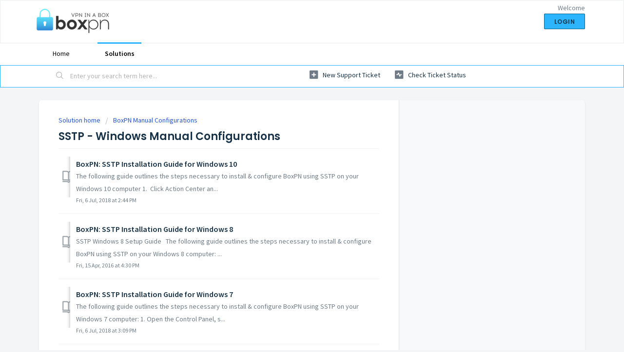

--- FILE ---
content_type: text/html; charset=utf-8
request_url: https://help.boxpn.com/support/solutions/folders/5000276742
body_size: 6567
content:
<!DOCTYPE html>
       
        <!--[if lt IE 7]><html class="no-js ie6 dew-dsm-theme " lang="en" dir="ltr" data-date-format="non_us"><![endif]-->       
        <!--[if IE 7]><html class="no-js ie7 dew-dsm-theme " lang="en" dir="ltr" data-date-format="non_us"><![endif]-->       
        <!--[if IE 8]><html class="no-js ie8 dew-dsm-theme " lang="en" dir="ltr" data-date-format="non_us"><![endif]-->       
        <!--[if IE 9]><html class="no-js ie9 dew-dsm-theme " lang="en" dir="ltr" data-date-format="non_us"><![endif]-->       
        <!--[if IE 10]><html class="no-js ie10 dew-dsm-theme " lang="en" dir="ltr" data-date-format="non_us"><![endif]-->       
        <!--[if (gt IE 10)|!(IE)]><!--><html class="no-js  dew-dsm-theme " lang="en" dir="ltr" data-date-format="non_us"><!--<![endif]-->
	<head>
		
		<!-- Title for the page -->
<title> SSTP - Windows Manual Configurations : BoxPN </title>

<!-- Meta information -->

      <meta charset="utf-8" />
      <meta http-equiv="X-UA-Compatible" content="IE=edge,chrome=1" />
      <meta name="description" content= "" />
      <meta name="author" content= "" />
       <meta property="og:title" content="SSTP - Windows Manual Configurations" />  <meta property="og:url" content="https://help.boxpn.com/support/solutions/folders/5000276742" />  <meta property="og:image" content="https://s3.amazonaws.com/cdn.freshdesk.com/data/helpdesk/attachments/production/5006265470/logo/rplVcv-0K2HIVlV2XcmU32jBywZaHOo_5w.png?X-Amz-Algorithm=AWS4-HMAC-SHA256&amp;amp;X-Amz-Credential=AKIAS6FNSMY2XLZULJPI%2F20260112%2Fus-east-1%2Fs3%2Faws4_request&amp;amp;X-Amz-Date=20260112T112129Z&amp;amp;X-Amz-Expires=604800&amp;amp;X-Amz-SignedHeaders=host&amp;amp;X-Amz-Signature=a07e2f618576893d98afc6d12267608b368ea4d4865c1cf279291aba0550bbc0" />  <meta property="og:site_name" content="BoxPN" />  <meta property="og:type" content="article" />  <meta name="twitter:title" content="SSTP - Windows Manual Configurations" />  <meta name="twitter:url" content="https://help.boxpn.com/support/solutions/folders/5000276742" />  <meta name="twitter:image" content="https://s3.amazonaws.com/cdn.freshdesk.com/data/helpdesk/attachments/production/5006265470/logo/rplVcv-0K2HIVlV2XcmU32jBywZaHOo_5w.png?X-Amz-Algorithm=AWS4-HMAC-SHA256&amp;amp;X-Amz-Credential=AKIAS6FNSMY2XLZULJPI%2F20260112%2Fus-east-1%2Fs3%2Faws4_request&amp;amp;X-Amz-Date=20260112T112129Z&amp;amp;X-Amz-Expires=604800&amp;amp;X-Amz-SignedHeaders=host&amp;amp;X-Amz-Signature=a07e2f618576893d98afc6d12267608b368ea4d4865c1cf279291aba0550bbc0" />  <meta name="twitter:card" content="summary" />  <link rel="canonical" href="https://help.boxpn.com/support/solutions/folders/5000276742" /> 

<!-- Responsive setting -->
<link rel="apple-touch-icon" href="https://s3.amazonaws.com/cdn.freshdesk.com/data/helpdesk/attachments/production/5006265475/fav_icon/favicon.ico" />
        <link rel="apple-touch-icon" sizes="72x72" href="https://s3.amazonaws.com/cdn.freshdesk.com/data/helpdesk/attachments/production/5006265475/fav_icon/favicon.ico" />
        <link rel="apple-touch-icon" sizes="114x114" href="https://s3.amazonaws.com/cdn.freshdesk.com/data/helpdesk/attachments/production/5006265475/fav_icon/favicon.ico" />
        <link rel="apple-touch-icon" sizes="144x144" href="https://s3.amazonaws.com/cdn.freshdesk.com/data/helpdesk/attachments/production/5006265475/fav_icon/favicon.ico" />
        <meta name="viewport" content="width=device-width, initial-scale=1.0, maximum-scale=5.0, user-scalable=yes" /> 
		
		<!-- Adding meta tag for CSRF token -->
		<meta name="csrf-param" content="authenticity_token" />
<meta name="csrf-token" content="SuapoeFH2oQ08PvCAyeqQxa+cC3ZXwO3AqyiV1cr/Adcc9iL3bcbdsQfjTB9kImMV8Pu12hAvg2CQ3UaTR+C3A==" />
		<!-- End meta tag for CSRF token -->
		
		<!-- Fav icon for portal -->
		<link rel='shortcut icon' href='https://s3.amazonaws.com/cdn.freshdesk.com/data/helpdesk/attachments/production/5006265475/fav_icon/favicon.ico' />

		<!-- Base stylesheet -->
 
		<link rel="stylesheet" media="print" href="https://assets7.freshdesk.com/assets/cdn/portal_print-6e04b27f27ab27faab81f917d275d593fa892ce13150854024baaf983b3f4326.css" />
	  		<link rel="stylesheet" media="screen" href="https://assets3.freshdesk.com/assets/cdn/falcon_portal_utils-a58414d6bc8bc6ca4d78f5b3f76522e4970de435e68a5a2fedcda0db58f21600.css" />	

		
		<!-- Theme stylesheet -->

		<link href="/support/theme.css?v=4&amp;d=1729163906" media="screen" rel="stylesheet" type="text/css">

		<!-- Google font url if present -->
		<link href='https://fonts.googleapis.com/css?family=Source+Sans+Pro:regular,italic,600,700,700italic|Poppins:regular,600,700' rel='stylesheet' type='text/css' nonce='RhMj3+FLgOnGBkM0oIByXQ=='>

		<!-- Including default portal based script framework at the top -->
		<script src="https://assets8.freshdesk.com/assets/cdn/portal_head_v2-d07ff5985065d4b2f2826fdbbaef7df41eb75e17b915635bf0413a6bc12fd7b7.js"></script>
		<!-- Including syntexhighlighter for portal -->
		<script src="https://assets7.freshdesk.com/assets/cdn/prism-841b9ba9ca7f9e1bc3cdfdd4583524f65913717a3ab77714a45dd2921531a402.js"></script>

		    <!-- Google tag (gtag.js) -->
	<script async src='https://www.googletagmanager.com/gtag/js?id=UA-24748158-2' nonce="RhMj3+FLgOnGBkM0oIByXQ=="></script>
	<script nonce="RhMj3+FLgOnGBkM0oIByXQ==">
	  window.dataLayer = window.dataLayer || [];
	  function gtag(){dataLayer.push(arguments);}
	  gtag('js', new Date());
	  gtag('config', 'UA-24748158-2');
	</script>


		<!-- Access portal settings information via javascript -->
		 <script type="text/javascript">     var portal = {"language":"en","name":"BoxPN","contact_info":"","current_page_name":"article_list","current_tab":"solutions","vault_service":{"url":"https://vault-service.freshworks.com/data","max_try":2,"product_name":"fd"},"current_account_id":188943,"preferences":{"bg_color":"#f3f5f7","header_color":"#ffffff","help_center_color":"#f3f5f7","footer_color":"#183247","tab_color":"#ffffff","tab_hover_color":"#2CB5FC","btn_background":"#f3f5f7","btn_primary_background":"#2CB5FC","baseFont":"Source Sans Pro","textColor":"#183247","headingsFont":"Poppins","headingsColor":"#183247","linkColor":"#183247","linkColorHover":"#2675FF","inputFocusRingColor":"#2CB5FC","nonResponsive":false},"image_placeholders":{"spacer":"https://assets5.freshdesk.com/assets/misc/spacer.gif","profile_thumb":"https://assets3.freshdesk.com/assets/misc/profile_blank_thumb-4a7b26415585aebbd79863bd5497100b1ea52bab8df8db7a1aecae4da879fd96.jpg","profile_medium":"https://assets6.freshdesk.com/assets/misc/profile_blank_medium-1dfbfbae68bb67de0258044a99f62e94144f1cc34efeea73e3fb85fe51bc1a2c.jpg"},"falcon_portal_theme":true};     var attachment_size = 20;     var blocked_extensions = "";     var allowed_extensions = "";     var store = { 
        ticket: {},
        portalLaunchParty: {} };    store.portalLaunchParty.ticketFragmentsEnabled = false;    store.pod = "us-east-1";    store.region = "US"; </script> 


			
	</head>
	<body>
            	
		
		
		
	<header class="banner">
		<div class="banner-wrapper page">
			<div class="banner-title">
				<a href="https://boxpn.com/"class='portal-logo'><span class="portal-img"><i></i>
                    <img src='https://s3.amazonaws.com/cdn.freshdesk.com/data/helpdesk/attachments/production/5006265470/logo/rplVcv-0K2HIVlV2XcmU32jBywZaHOo_5w.png' alt="Logo"
                        onerror="default_image_error(this)" data-type="logo" />
                 </span></a>
				<h1 class="ellipsis heading"></h1>
			</div>
			<nav class="banner-nav">
				 <div class="welcome">Welcome <b></b> </div>  <b><a href="/support/login"><b>Login</b></a></b>
			</nav>
		</div>
	</header>
	<nav class="page-tabs">
		<div class="page no-padding no-header-tabs">
			
				<a data-toggle-dom="#header-tabs" href="#" data-animated="true" class="mobile-icon-nav-menu show-in-mobile"></a>
				<div class="nav-link" id="header-tabs">
					
						
							<a href="/support/home" class="">Home</a>
						
					
						
							<a href="/support/solutions" class="active">Solutions</a>
						
					
				</div>
			
		</div>
	</nav>

<!-- Search and page links for the page -->

	<section class="help-center-sc rounded-6">
		<div class="page no-padding">
		<div class="hc-search">
			<div class="hc-search-c">
				<form class="hc-search-form print--remove" autocomplete="off" action="/support/search/solutions" id="hc-search-form" data-csrf-ignore="true">
	<div class="hc-search-input">
	<label for="support-search-input" class="hide">Enter your search term here...</label>
		<input placeholder="Enter your search term here..." type="text"
			name="term" class="special" value=""
            rel="page-search" data-max-matches="10" id="support-search-input">
	</div>
	<div class="hc-search-button">
		<button class="btn btn-primary" aria-label="Search" type="submit" autocomplete="off">
			<i class="mobile-icon-search hide-tablet"></i>
			<span class="hide-in-mobile">
				Search
			</span>
		</button>
	</div>
</form>
			</div>
		</div>
		<div class="hc-nav ">
			 <nav>   <div>
              <a href="/support/tickets/new" class="mobile-icon-nav-newticket new-ticket ellipsis" title="New support ticket">
                <span> New support ticket </span>
              </a>
            </div>   <div>
              <a href="/support/tickets" class="mobile-icon-nav-status check-status ellipsis" title="Check ticket status">
                <span>Check ticket status</span>
              </a>
            </div>  </nav>
		</div>
		</div>
	</section>



<div class="page">
	
	
	<!-- Search and page links for the page -->
	

	<!-- Notification Messages -->
	 <div class="alert alert-with-close notice hide" id="noticeajax"></div> 

	
	<div class="c-wrapper">		
		<section class="main content rounded-6 min-height-on-desktop fc-folder-show" id="folder-show-5000276742">
	<div class="breadcrumb">
		<a href="/support/solutions"> Solution home </a>
		<a href="/support/solutions/5000164983">BoxPN Manual Configurations</a>
	</div>
	<h2 class="heading">SSTP - Windows Manual Configurations</h2>
	<p class="info-text"></p>
	
				
			<section class="article-list c-list">
				
					<div class="c-row c-article-row">
					    <i class="icon-article-table-row"></i>
						<div class="ellipsis article-title"> 
							<a href="/support/solutions/articles/5000671887-boxpn-sstp-installation-guide-for-windows-10" class="c-link">BoxPN: SSTP Installation Guide for Windows 10</a>
						</div>
						
						  <div class="description-text">
							   The following guide outlines the steps necessary to install &amp; configure BoxPN using SSTP on your Windows 10 computer        1.  Click Action Center an...
						  </div>
						
						<div class="help-text">Fri, 6 Jul, 2018 at  2:44 PM</div>
					</div>
				
					<div class="c-row c-article-row">
					    <i class="icon-article-table-row"></i>
						<div class="ellipsis article-title"> 
							<a href="/support/solutions/articles/5000688057-boxpn-sstp-installation-guide-for-windows-8" class="c-link">BoxPN: SSTP Installation Guide for Windows 8</a>
						</div>
						
						  <div class="description-text">
							 SSTP Windows 8 Setup Guide 
   
 The following guide outlines the steps necessary to install &amp; configure BoxPN using SSTP on your Windows 8 computer: ...
						  </div>
						
						<div class="help-text">Fri, 15 Apr, 2016 at  4:30 PM</div>
					</div>
				
					<div class="c-row c-article-row">
					    <i class="icon-article-table-row"></i>
						<div class="ellipsis article-title"> 
							<a href="/support/solutions/articles/5000601628-boxpn-sstp-installation-guide-for-windows-7" class="c-link">BoxPN:  SSTP Installation Guide for Windows 7</a>
						</div>
						
						  <div class="description-text">
							 The following guide outlines the steps necessary to install &amp; configure BoxPN using SSTP on your Windows 7 computer:        1. Open the Control Panel, s...
						  </div>
						
						<div class="help-text">Fri, 6 Jul, 2018 at  3:09 PM</div>
					</div>
				
			</section>
			
		
	
</section>
	</div>
	

	

</div>

	<footer class="footer rounded-6">
		<nav class="footer-links page no-padding">
			
					
						<a href="/support/home" class="">Home</a>
					
						<a href="/support/solutions" class="active">Solutions</a>
					
			
			
			
		</nav>
	</footer>
	




			<script src="https://assets2.freshdesk.com/assets/cdn/portal_bottom-0fe88ce7f44d512c644a48fda3390ae66247caeea647e04d017015099f25db87.js"></script>

		<script src="https://assets1.freshdesk.com/assets/cdn/redactor-642f8cbfacb4c2762350a557838bbfaadec878d0d24e9a0d8dfe90b2533f0e5d.js"></script> 
		<script src="https://assets10.freshdesk.com/assets/cdn/lang/en-4a75f878b88f0e355c2d9c4c8856e16e0e8e74807c9787aaba7ef13f18c8d691.js"></script>
		<!-- for i18n-js translations -->
  		<script src="https://assets3.freshdesk.com/assets/cdn/i18n/portal/en-7dc3290616af9ea64cf8f4a01e81b2013d3f08333acedba4871235237937ee05.js"></script>
		<!-- Including default portal based script at the bottom -->
		<script nonce="RhMj3+FLgOnGBkM0oIByXQ==">
//<![CDATA[
	
	jQuery(document).ready(function() {
					
		// Setting the locale for moment js
		moment.lang('en');

		var validation_meassages = {"required":"This field is required.","remote":"Please fix this field.","email":"Please enter a valid email address.","url":"Please enter a valid URL.","date":"Please enter a valid date.","dateISO":"Please enter a valid date ( ISO ).","number":"Please enter a valid number.","digits":"Please enter only digits.","creditcard":"Please enter a valid credit card number.","equalTo":"Please enter the same value again.","two_decimal_place_warning":"Value cannot have more than 2 decimal digits","select2_minimum_limit":"Please type %{char_count} or more letters","select2_maximum_limit":"You can only select %{limit} %{container}","maxlength":"Please enter no more than {0} characters.","minlength":"Please enter at least {0} characters.","rangelength":"Please enter a value between {0} and {1} characters long.","range":"Please enter a value between {0} and {1}.","max":"Please enter a value less than or equal to {0}.","min":"Please enter a value greater than or equal to {0}.","select2_maximum_limit_jq":"You can only select {0} {1}","facebook_limit_exceed":"Your Facebook reply was over 8000 characters. You'll have to be more clever.","messenger_limit_exceeded":"Oops! You have exceeded Messenger Platform's character limit. Please modify your response.","not_equal_to":"This element should not be equal to","email_address_invalid":"One or more email addresses are invalid.","twitter_limit_exceed":"Oops! You have exceeded Twitter's character limit. You'll have to modify your response.","password_does_not_match":"The passwords don't match. Please try again.","valid_hours":"Please enter a valid hours.","reply_limit_exceed":"Your reply was over 2000 characters. You'll have to be more clever.","url_format":"Invalid URL format","url_without_slash":"Please enter a valid URL without '/'","link_back_url":"Please enter a valid linkback URL","requester_validation":"Please enter a valid requester details or <a href=\"#\" id=\"add_requester_btn_proxy\">add new requester.</a>","agent_validation":"Please enter valid agent details","email_or_phone":"Please enter a Email or Phone Number","upload_mb_limit":"Upload exceeds the available 15MB limit","invalid_image":"Invalid image format","atleast_one_role":"At least one role is required for the agent","invalid_time":"Invalid time.","remote_fail":"Remote validation failed","trim_spaces":"Auto trim of leading & trailing whitespace","hex_color_invalid":"Please enter a valid hex color value.","name_duplication":"The name already exists.","invalid_value":"Invalid value","invalid_regex":"Invalid Regular Expression","same_folder":"Cannot move to the same folder.","maxlength_255":"Please enter less than 255 characters","decimal_digit_valid":"Value cannot have more than 2 decimal digits","atleast_one_field":"Please fill at least {0} of these fields.","atleast_one_portal":"Select atleast one portal.","custom_header":"Please type custom header in the format -  header : value","same_password":"Should be same as Password","select2_no_match":"No matching %{container} found","integration_no_match":"no matching data...","time":"Please enter a valid time","valid_contact":"Please add a valid contact","field_invalid":"This field is invalid","select_atleast_one":"Select at least one option.","ember_method_name_reserved":"This name is reserved and cannot be used. Please choose a different name."}	

		jQuery.extend(jQuery.validator.messages, validation_meassages );


		jQuery(".call_duration").each(function () {
			var format,time;
			if (jQuery(this).data("time") === undefined) { return; }
			if(jQuery(this).hasClass('freshcaller')){ return; }
			time = jQuery(this).data("time");
			if (time>=3600) {
			 format = "hh:mm:ss";
			} else {
				format = "mm:ss";
			}
			jQuery(this).html(time.toTime(format));
		});
	});

	// Shortcuts variables
	var Shortcuts = {"global":{"help":"?","save":"mod+return","cancel":"esc","search":"/","status_dialog":"mod+alt+return","save_cuctomization":"mod+shift+s"},"app_nav":{"dashboard":"g d","tickets":"g t","social":"g e","solutions":"g s","forums":"g f","customers":"g c","reports":"g r","admin":"g a","ticket_new":"g n","compose_email":"g m"},"pagination":{"previous":"alt+left","next":"alt+right","alt_previous":"j","alt_next":"k"},"ticket_list":{"ticket_show":"return","select":"x","select_all":"shift+x","search_view":"v","show_description":"space","unwatch":"w","delete":"#","pickup":"@","spam":"!","close":"~","silent_close":"alt+shift+`","undo":"z","reply":"r","forward":"f","add_note":"n","scenario":"s"},"ticket_detail":{"toggle_watcher":"w","reply":"r","forward":"f","add_note":"n","close":"~","silent_close":"alt+shift+`","add_time":"m","spam":"!","delete":"#","show_activities_toggle":"}","properties":"p","expand":"]","undo":"z","select_watcher":"shift+w","go_to_next":["j","down"],"go_to_previous":["k","up"],"scenario":"s","pickup":"@","collaboration":"d"},"social_stream":{"search":"s","go_to_next":["j","down"],"go_to_previous":["k","up"],"open_stream":["space","return"],"close":"esc","reply":"r","retweet":"shift+r"},"portal_customizations":{"preview":"mod+shift+p"},"discussions":{"toggle_following":"w","add_follower":"shift+w","reply_topic":"r"}};
	
	// Date formats
	var DATE_FORMATS = {"non_us":{"moment_date_with_week":"ddd, D MMM, YYYY","datepicker":"d M, yy","datepicker_escaped":"d M yy","datepicker_full_date":"D, d M, yy","mediumDate":"d MMM, yyyy"},"us":{"moment_date_with_week":"ddd, MMM D, YYYY","datepicker":"M d, yy","datepicker_escaped":"M d yy","datepicker_full_date":"D, M d, yy","mediumDate":"MMM d, yyyy"}};

	var lang = { 
		loadingText: "Please Wait...",
		viewAllTickets: "View all tickets"
	};


//]]>
</script> 

		

		
		<script type="text/javascript">
     		I18n.defaultLocale = "en";
     		I18n.locale = "en";
		</script>
			
    	


		<!-- Include dynamic input field script for signup and profile pages (Mint theme) -->

	</body>
</html>
